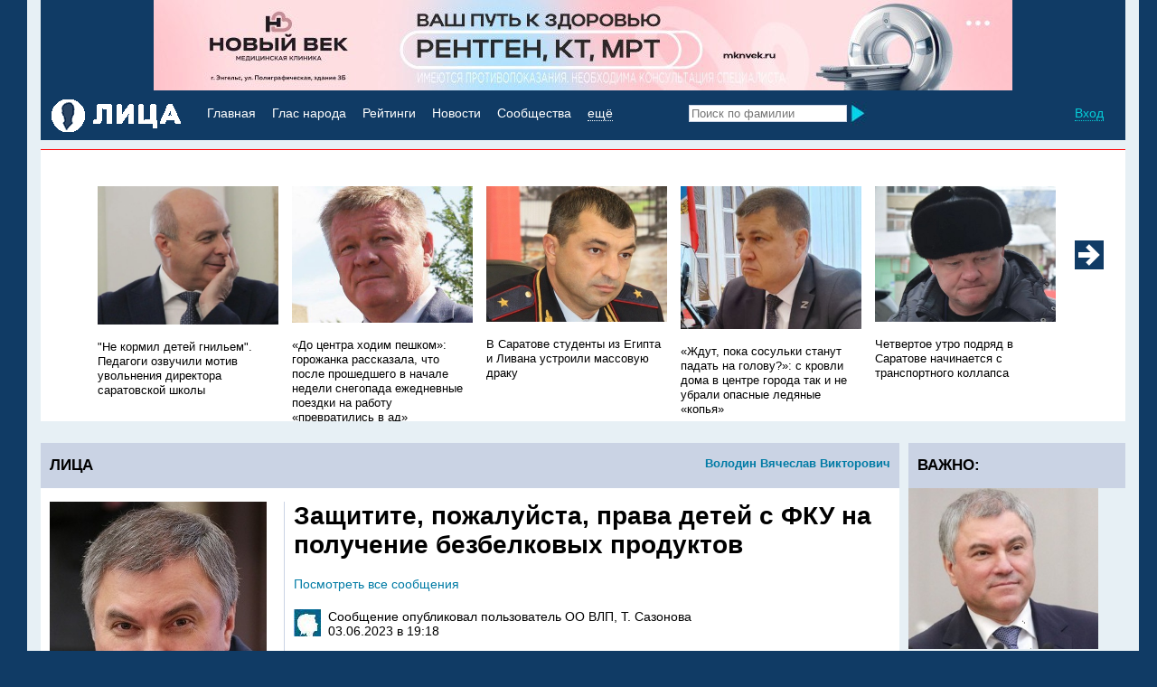

--- FILE ---
content_type: text/html; charset=UTF-8
request_url: http://lizagubernii.ru/vopros/63987/zashitite-pogaluista-prava-detei-s-fku-na-poluchenie-bezbelkovyh-produktov.html
body_size: 16243
content:
<!DOCTYPE html>
<html xmlns:og="http://ogp.me/ns#">
<head>
<meta http-equiv="content-type" content="text/html; charset=utf-8">
<title>Защитите, пожалуйста, права детей с ФКУ на получение безбелковых продуктов :: сайт «Лица Саратовской губернии»</title>
<meta name="keywords" content="">
<meta name="description" content="">

<meta property="og:url" content="http://lizagubernii.ru/vopros/63987/zashitite-pogaluista-prava-detei-s-fku-na-poluchenie-bezbelkovyh-produktov.html">
<meta property="og:title" content="Защитите, пожалуйста, права детей с ФКУ на получение безбелковых продуктов :: сайт «Лица Саратовской губернии»">
<meta property="og:description" content="">
<meta property="og:image" content="http://lizagubernii.ru/files/volodin-vv_9fe81_240.jpg">
    
<base href="http://lizagubernii.ru/">
<link rel="stylesheet" type="text/css" href="/modules/_common/common.css">
<link rel="stylesheet" type="text/css" href="/modules/people_liza/people.css">
<link rel="shortcut icon" type="images/x-icon" href="/favicon.ico">
<script language="JavaScript" type="text/javascript" src="/modules/_common/jquery-1.12.3.js"></script>
<script language="JavaScript" type="text/javascript" src="/modules/_common/common.js"></script>


</head>
<body id="body">
<div id="waitAlert"><img src="images/loading.gif" alt="" title="" width="32" height="32"></div>
<div id="overlay"></div>
<div id="float_cont"></div>
<div class="hidden_cont"></div>

<div class="site_wrap0">
<div class="site_wrap">
    <div class="title_banner"><div style="background:##103b65"><div style="background:#103b65;"><a href="https://st.mknvek.ru/services/"><img src="files/ban/img_20250908_190914_773_19ac9.jpg" alt="Новый век 1" style="margin:0 auto; display:block;" ></a></div></div></div>
    <div class="mainmenu">
        <span class="right">                        <a href="javascript:void(0)" title="Вход" onclick="showFloatCont('ajax.php','folder=login&razdel=login&action=login','float_cont')" title="Вход" class="dotted lblue">Вход</a>&nbsp;</span>
        <a href="/" class="block left"><img src="/images/liza_logo.gif" alt="Лица Губернии" title="Лица Губернии"></a>
        <div class="textmenu">
            <a href="/" class="white">Главная</a>&nbsp;
            <a href="vopros-otvet/" title="Вопрос - ответ" class="white">Глас народа</a>&nbsp;
            <a href="oprosmain/" title="Рейтинги" class="white">Рейтинги</a>&nbsp;
            <a href="news/" title="Новости" class="white">Новости</a>&nbsp;
            <a href="groups/" title="Сообщества" class="white">Сообщества</a>&nbsp;

            <a href="javascript:void(0)" onclick="onoff('moremenu')" class="dotted_white white">ещё</a>
            <div id="moremenu" style="display:none;">
                <div class="plashka okr"></div>
                <div class="wrap">
                    <a href="interview/" title="Мнения" class="">Мнения</a>
                    <a href="citaty/" title="Цитаты" class="">Цитаты</a>
                </div>
            </div>
        </div>
        <form action="search/" id="searchform">
            <input type="text" name="kw" autocomplete="off" onkeyup="search(this.value,'quicksearch','')" placeholder="Поиск по фамилии">
            <div class="search_results" id="quicksearch">
                <div class="wrap">
                    <div class="ftitle">
                        <div class="right"><a href="javascript:void(0)" onclick="onoff('quicksearch')">Закрыть<img src="images/close.jpg" alt="" title=""></a></div><a href="javascript:void(0)" onclick="document.getElementById('searchform').submit();" class="r2">Все результаты <img src="images/poisk_arrow.jpg" alt="" title=""></a>
                		<div class="c_r"></div>
                	</div>
                    <div id="search_results"></div>
                </div>
            </div>
            <input type="image" value="" src="images/search.jpg" class="search_new" style="width:18px;">
        </form>
    </div>
    <div class="rashlop"></div>
    
    <div class="margin10"></div>
	<div class="white_bg">
		<div class="redline"></div>
		<div class="uwrap"><span class="utitle bold white">НОВОСТИ ДНЯ</span></div>
	</div>
    <ul class="v_news">
        <!--{v_news}-->
        <!-- start carusel -->
        <script language="JavaScript" type="text/javascript">
/*<![CDATA[*/
block_size=215;
max_blocks=5;
block_col=20;
carusel_id='best_sales';
/*]]>*/
</script>
	<input type="hidden" name="c_offset" id="c_offset" value="0">
        <div class="carusel_wrap">
            <div class="best_sales" id="best_sales"><li>
    <img src='/files/screenshot_2025-10-16-17-12-08-359_com_3c3ff.jpg' alt=""Не кормил детей гнильем". Педагоги озвучили мотив увольнения директора саратовской школы" title=""Не кормил детей гнильем". Педагоги озвучили мотив увольнения директора саратовской школы" />
    <br>
    <a href="news/706351/ne-kormil-detei-gnilem-pedagogi-ozvuchili-motiv-uvolneniya-direktora-saratovskoi-shkoly.html" title=""Не кормил детей гнильем". Педагоги озвучили мотив увольнения директора саратовской школы" class="r2 black">"Не кормил детей гнильем". Педагоги озвучили мотив увольнения директора саратовской школы</a>
</li><li>
    <img src='/files/img_20250901_212434_347~2_e2039.jpg' alt="«До центра ходим пешком»: горожанка рассказала, что после прошедшего в начале недели снегопада ежедневные поездки на работу «превратились в ад»" title="«До центра ходим пешком»: горожанка рассказала, что после прошедшего в начале недели снегопада ежедневные поездки на работу «превратились в ад»" />
    <br>
    <a href="news/706263/do-centra-hodim-peshkom-goroganka-rasskazala-chto-posle-proshedshego-v-nachale-nedeli-snegopada-egednevnye-poezdki-na-rabotu-prevratilis-v-ad.html" title="«До центра ходим пешком»: горожанка рассказала, что после прошедшего в начале недели снегопада ежедневные поездки на работу «превратились в ад»" class="r2 black">«До центра ходим пешком»: горожанка рассказала, что после прошедшего в начале недели снегопада ежедневные поездки на работу «превратились в ад»</a>
</li><li>
    <img src='/files/sitnikov-glava-mvd_45c42_a3bce.jpg' alt="В Саратове студенты из Египта и Ливана устроили массовую драку" title="В Саратове студенты из Египта и Ливана устроили массовую драку" />
    <br>
    <a href="news/706265/v-saratove-studenty-iz-egipta-i-livana-ustroili-massovuu-draku.html" title="В Саратове студенты из Египта и Ливана устроили массовую драку" class="r2 black">В Саратове студенты из Египта и Ливана устроили массовую драку</a>
</li><li>
    <img src='/files/247315~2_88908.jpg' alt="«Ждут, пока сосульки станут падать на голову?»: с кровли дома в центре города так и не убрали опасные ледяные «копья»" title="«Ждут, пока сосульки станут падать на голову?»: с кровли дома в центре города так и не убрали опасные ледяные «копья»" />
    <br>
    <a href="news/706246/gdut-poka-sosulki-stanut-padat-na-golovu-s-krovli-doma-v-centre-goroda-tak-i-ne-ubrali-opasnye-ledyanye-kopya.html" title="«Ждут, пока сосульки станут падать на голову?»: с кровли дома в центре города так и не убрали опасные ледяные «копья»" class="r2 black">«Ждут, пока сосульки станут падать на голову?»: с кровли дома в центре города так и не убрали опасные ледяные «копья»</a>
</li><li>
    <img src='/files/isaev-v-shapke_6792a.jpg' alt="Четвертое утро подряд в Саратове начинается с транспортного коллапса" title="Четвертое утро подряд в Саратове начинается с транспортного коллапса" />
    <br>
    <a href="news/706242/chetvertoe-utro-podryad-v-saratove-nachinaetsya-s-transportnogo-kollapsa.html" title="Четвертое утро подряд в Саратове начинается с транспортного коллапса" class="r2 black">Четвертое утро подряд в Саратове начинается с транспортного коллапса</a>
</li><li>
    <img src='/files/isaev-m_8457c_fda69.jpg' alt=""Отель" на набережной Саратова стал гигантской свалкой снега" title=""Отель" на набережной Саратова стал гигантской свалкой снега" />
    <br>
    <a href="news/706198/otel-na-naberegnoi-saratova-stal-gigantskoi-svalkoi-snega.html" title=""Отель" на набережной Саратова стал гигантской свалкой снега" class="r2 black">"Отель" на набережной Саратова стал гигантской свалкой снега</a>
</li><li>
    <img src='/files/almeev_800f4.jpg' alt="Таскать чемоданы на себе. Как зимой встречают пассажиров саратовские вокзалы" title="Таскать чемоданы на себе. Как зимой встречают пассажиров саратовские вокзалы" />
    <br>
    <a href="news/706185/taskat-chemodany-na-sebe-kak-zimoi-vstrechaut-passagirov-saratovskie-vokzaly.html" title="Таскать чемоданы на себе. Как зимой встречают пассажиров саратовские вокзалы" class="r2 black">Таскать чемоданы на себе. Как зимой встречают пассажиров саратовские вокзалы</a>
</li><li>
    <img src='/files/img_20251128_104030_537_da000.jpg' alt=" Прокуратура насчитала в регионе лишь 30 процентов бульдозеров, а в центре Саратова в рабочем состоянии — только половина техники" title=" Прокуратура насчитала в регионе лишь 30 процентов бульдозеров, а в центре Саратова в рабочем состоянии — только половина техники" />
    <br>
    <a href="news/706143/snegopad-v-saratovskoi-oblasti-prokuratura-naschitala-v-regione-lish-30-procentov-buldozerov-a-v-centre-saratova-v-rabochem-sostoyanii-—-tolko-polovina-tehniki.html" title=" Прокуратура насчитала в регионе лишь 30 процентов бульдозеров, а в центре Саратова в рабочем состоянии — только половина техники" class="r2 black"> Прокуратура насчитала в регионе лишь 30 процентов бульдозеров, а в центре Саратова в рабочем состоянии — только половина техники</a>
</li><li>
    <img src='/files/screenshot_2025-10-26-09-44-23-580_org_9eaaf.jpg' alt="В Саратове на заваленной снегом остановке автобус чуть не переехал пассажирку" title="В Саратове на заваленной снегом остановке автобус чуть не переехал пассажирку" />
    <br>
    <a href="news/706130/v-saratove-na-zavalennoi-snegom-ostanovke-avtobus-chut-ne-pereehal-passagirku.html" title="В Саратове на заваленной снегом остановке автобус чуть не переехал пассажирку" class="r2 black">В Саратове на заваленной снегом остановке автобус чуть не переехал пассажирку</a>
</li><li>
    <img src='/files/zaicev-vodokanal_df166.jpg' alt="«Ни помыться, ни поесть приготовить»: жители Стрелки проводят третьи сутки без воды" title="«Ни помыться, ни поесть приготовить»: жители Стрелки проводят третьи сутки без воды" />
    <br>
    <a href="news/706100/ni-pomytsya-ni-poest-prigotovit-giteli-strelki-provodyat-treti-sutki-bez-vody.html" title="«Ни помыться, ни поесть приготовить»: жители Стрелки проводят третьи сутки без воды" class="r2 black">«Ни помыться, ни поесть приготовить»: жители Стрелки проводят третьи сутки без воды</a>
</li><li>
    <img src='/files/img_20250901_212434_347~2_02614.jpg' alt="Спецмашина разбила потоком снега остановку, пострадали люди" title="Спецмашина разбила потоком снега остановку, пострадали люди" />
    <br>
    <a href="news/706110/specmashina-razbila-potokom-snega-ostanovku-postradali-ludi.html" title="Спецмашина разбила потоком снега остановку, пострадали люди" class="r2 black">Спецмашина разбила потоком снега остановку, пострадали люди</a>
</li><li>
    <img src='/files/leonov1_2741c_c9a05.jpg' alt="Движение троллейбусов по мосту Саратов-Энгельс прекратилось из-за обледенения" title="Движение троллейбусов по мосту Саратов-Энгельс прекратилось из-за обледенения" />
    <br>
    <a href="news/706102/dvigenie-trolleibusov-po-mostu-saratov-engels-prekratilos-iz-za-obledeneniya.html" title="Движение троллейбусов по мосту Саратов-Энгельс прекратилось из-за обледенения" class="r2 black">Движение троллейбусов по мосту Саратов-Энгельс прекратилось из-за обледенения</a>
</li><li>
    <img src='/files/i-1~3_1c560.jpeg' alt="Роман Ковальский покидает правительство Саратовской области" title="Роман Ковальский покидает правительство Саратовской области" />
    <br>
    <a href="news/706008/roman-kovalskii-pokidaet-pravitelstvo-saratovskoi-oblasti.html" title="Роман Ковальский покидает правительство Саратовской области" class="r2 black">Роман Ковальский покидает правительство Саратовской области</a>
</li><li>
    <img src='/files/isaev3_b7d43.jpg' alt="Саратовцы требуют очистить подходы к школам и детсадам от снега" title="Саратовцы требуют очистить подходы к школам и детсадам от снега" />
    <br>
    <a href="news/705983/saratovcy-trebuut-ochistit-podhody-k-shkolam-i-detsadam-ot-snega.html" title="Саратовцы требуют очистить подходы к школам и детсадам от снега" class="r2 black">Саратовцы требуют очистить подходы к школам и детсадам от снега</a>
</li><li>
    <img src='/files/troshina-su-skr_219cc.jpg' alt="Гибель шести человек в квартире в Балаково: установлены личности ещё двух человек " title="Гибель шести человек в квартире в Балаково: установлены личности ещё двух человек " />
    <br>
    <a href="news/705986/gibel-shesti-chelovek-v-kvartire-v-balakovo-ustanovleny-lichnosti-eshe-dvuh-chelovek-.html" title="Гибель шести человек в квартире в Балаково: установлены личности ещё двух человек " class="r2 black">Гибель шести человек в квартире в Балаково: установлены личности ещё двух человек </a>
</li><li>
    <img src='/files/img_20251127_132841_967~3_6e81d.jpg' alt="«Ходить негде! Либо на тротуаре прибьёт глыбой, либо машиной на дороге задавит!»: саратовцы продолжают рассказывать о неочищенных улицах" title="«Ходить негде! Либо на тротуаре прибьёт глыбой, либо машиной на дороге задавит!»: саратовцы продолжают рассказывать о неочищенных улицах" />
    <br>
    <a href="news/705960/hodit-negde-libo-na-trotuare-pribet-glyboi-libo-mashinoi-na-doroge-zadavit-saratovcy-prodolgaut-rasskazyvat-o-neochishennyh-ulicah.html" title="«Ходить негде! Либо на тротуаре прибьёт глыбой, либо машиной на дороге задавит!»: саратовцы продолжают рассказывать о неочищенных улицах" class="r2 black">«Ходить негде! Либо на тротуаре прибьёт глыбой, либо машиной на дороге задавит!»: саратовцы продолжают рассказывать о неочищенных улицах</a>
</li><li>
    <img src='/files/busargin1_db1ad.jpg' alt="На первом этаже и в подвале гостиницы на проспекте Столыпина после реконструкции будет ресторан" title="На первом этаже и в подвале гостиницы на проспекте Столыпина после реконструкции будет ресторан" />
    <br>
    <a href="news/705964/na-pervom-etage-i-v-podvale-gostinicy-na-prospekte-stolypina-posle-rekonstrukcii-budet-restoran.html" title="На первом этаже и в подвале гостиницы на проспекте Столыпина после реконструкции будет ресторан" class="r2 black">На первом этаже и в подвале гостиницы на проспекте Столыпина после реконструкции будет ресторан</a>
</li><li>
    <img src='/files/marusov-2_5c529.jpg' alt="Глыбы льда, снег, камни: саратовская пенсионерка боится выйти во двор из-за соседства с аварийным домом" title="Глыбы льда, снег, камни: саратовская пенсионерка боится выйти во двор из-за соседства с аварийным домом" />
    <br>
    <a href="news/705936/glyby-lda-sneg-kamni-saratovskaya-pensionerka-boitsya-vyiti-vo-dvor-iz-za-sosedstva-s-avariinym-domom.html" title="Глыбы льда, снег, камни: саратовская пенсионерка боится выйти во двор из-за соседства с аварийным домом" class="r2 black">Глыбы льда, снег, камни: саратовская пенсионерка боится выйти во двор из-за соседства с аварийным домом</a>
</li><li>
    <img src='/files/bastrykin1_7199e_49db0.jpg' alt="Жители Саратовской области просят главу СК расследовать гибель двухлетней девочки" title="Жители Саратовской области просят главу СК расследовать гибель двухлетней девочки" />
    <br>
    <a href="news/705897/giteli-saratovskoi-oblasti-prosyat-glavu-sk-rassledovat-gibel-dvuhletnei-devochki.html" title="Жители Саратовской области просят главу СК расследовать гибель двухлетней девочки" class="r2 black">Жители Саратовской области просят главу СК расследовать гибель двухлетней девочки</a>
</li><li>
    <img src='/files/volodin-strogo_9a176.jpg' alt="Саратовцы жалуются Володину на неубранные свалки мусора возле домов" title="Саратовцы жалуются Володину на неубранные свалки мусора возле домов" />
    <br>
    <a href="news/705909/saratovcy-galuutsya-volodinu-na-neubrannye-svalki-musora-vozle-domov.html" title="Саратовцы жалуются Володину на неубранные свалки мусора возле домов" class="r2 black">Саратовцы жалуются Володину на неубранные свалки мусора возле домов</a>
</li></div>
        </div>
        <a href="javascript:void(0)" onclick="carusel(carusel_id,'backward',block_size,max_blocks,block_col,'c_offset','')" id="c_prew"></a>
        <a href="javascript:void(0)" onclick="carusel(carusel_id,'forward',block_size,max_blocks,block_col,'c_offset','')" id="c_next"></a>
        <script language="JavaScript" type="text/javascript">
        /*<![CDATA[*/
        offs=block_col-max_blocks;
        carusel_check(0,block_size,offs,'');
        /*]]>*/
        </script>
        <!-- end carusel -->
    </ul>
    <div class="margin10"></div>

    <div class="left leftwz"><div class="wz_title bold r4"><a href="/people/2/volodin-vacheslav.html" class="right r1">Володин Вячеслав Викторович</a> ЛИЦА</div>
<div class="margin15"></div>
<div class="middle_cont">
    <div class="m">
        <h1>Защитите, пожалуйста, права детей с ФКУ на получение безбелковых продуктов</h1>
        <div class="">
            <a href="/people/2/volodin-vacheslav.html?pg=vopros-otvet" title="все сообщения">Посмотреть все сообщения</a><!--&nbsp;|&nbsp;
            <a href="/vopros/63987/volodin-vacheslav.html#comments" title="все вопросы">Комментарии</a>-->
        </div>
        <div class="margin20"></div>
        <div class="el_comment">
            <div class="prew"><img src="/images/default_avatar.jpg" alt="" title=""></div>
            <div class="wrap">
            		Сообщение опубликовал пользователь <a href="people/0/.html" title=""></a>ОО ВЛП, Т. Сазонова<br><span>03.06.2023 в 19:18</span>
            </div>
        </div>

        <div class="margin3"></div>
        <div><p class="wrap_user_img"><img src="userimage.php?attach=416fc28632f2fa1" alt=""></p><p class="wrap_user_img"><img src="userimage.php?attach=a174327f62d0f0d" alt=""></p><p class="wrap_user_img"><img src="userimage.php?attach=c347daac95b6236" alt=""></p></div>
        <div></div>
        <p class="r2"><p><strong>&nbsp; &nbsp; &nbsp; &nbsp; &nbsp; &nbsp; &nbsp; &nbsp; &nbsp; &nbsp; &nbsp;Уважаемый Вячеслав Викторович!</strong></p>

<p><strong>&nbsp; &nbsp; &nbsp; &nbsp;Прошёл праздник 1 июня-День защиты детей. </strong></p>

<p><strong>&nbsp; &nbsp; &nbsp; Но защита их прав должна вестись постоянно, поэтому, просим внимания Вас к теме детей с ФКУ&nbsp;&nbsp;и обратите, пожалуйста,&nbsp; внимание министра Костина О.Н. к этой проблеме, к Вам он точно прислушается!</strong></p>

<p>&nbsp; &nbsp; &nbsp; В&nbsp;&nbsp;890 Постановлении Правительства РФ от 30.07.1994 указаны&nbsp; и безбелковые продукты, не только гидролизаты(смеси АКС), но безбелковые продукты или компенсация за них&nbsp;&nbsp;в нашей области не предоставляются. <strong>Ответ Костина О.Н. от 30 сентября 2022&nbsp;года-вопрос прорабатывается.</strong></p>

<p>&nbsp; &nbsp; &nbsp; Ответ Грибова Р.&nbsp; от апреля 2023 года, что и не будут предоставляться, ибо нет средств в бюджете.</p>

<p>&nbsp; &nbsp; &nbsp; &nbsp;На увеличение зарплаты помощников депутатов есть, а на 83 ребёнка с ФКУ денег нет?</p>

<p><strong>&nbsp; &nbsp; &nbsp; Номер обращения в СУ СК по Саратовской области&nbsp;R64N8094 по детям с ФКУ от 22.02.2023 года.</strong></p>

<p>&nbsp;</p>

<p><strong>&nbsp;&nbsp; &nbsp; &nbsp; &nbsp; Уполномоченный по правам ребёнка по Саратовской области&nbsp; &nbsp;Загородняя Т.Н. обратилась к Исаеву М.А. 09.03.2023 года, но пока результата нет, к сожалению.</strong></p>

<p>________________________</p>

<p>Обращения на портале &quot;Лица&quot;:</p>

<p><strong>Обращение&nbsp; к Бусаргину Р.В.</strong>&nbsp;Меры социальной поддержки детей, больных фенилкетонурией :: сайт &laquo;Лица Саратовской губернии&raquo; (lizagubernii.ru)&nbsp;<strong>24.08.2022</strong></p>

<p><strong>Обращения к Исаеву М.А.&nbsp;</strong></p>

<p>Защитите права детей с ФКУ :: сайт &laquo;Лица Саратовской губернии&raquo; (lizagubernii.ru)&nbsp;<strong>30.09.2022</strong></p>

<p>Права детей с ФКУ на получение безбелковых продуктов :: сайт &laquo;Лица Саратовской губернии&raquo; (lizagubernii.ru)&nbsp;<strong>02.11.2022</strong></p>

<p>Защитите права детей с ФКУ, пожалуйста :: сайт &laquo;Лица Саратовской губернии&raquo; (lizagubernii.ru)&nbsp;<strong>10.02.2023</strong></p>

<p><strong>Обращение к Филипенко С.В.</strong>&nbsp;Защитите права детей с ФКУ, пожалуйста :: сайт &laquo;Лица Саратовской губернии&raquo; (lizagubernii.ru)&nbsp;<strong>12.02.2023</strong></p>

<p><strong>Обращение к Говорунову&nbsp; А.Ю.&nbsp;</strong>http://lizagubernii.ru/vopros/63451/prava-detei-s-fku-na-poluchenie-bezbelkovyh-produktov.html&nbsp;<strong>22.02.2023</strong></p>

<p><strong>Номер обращения в СУ СК по Саратовской области&nbsp;R64N8094 по детям с ФКУ от 22.02.2023 года.&nbsp;</strong></p>

<p>Загородняя Т.Н. обратилась к Вам в защиту прав детей с ФКУ, спасибо Татьяне Николаевне! :: сайт &laquo;Лица Саратовской губернии&raquo; (lizagubernii.ru)<strong>&nbsp; 17.03.2023</strong></p>

<p><strong>Обращение к Ерохиной Т.П.&nbsp;&nbsp;</strong>Разработка НПА по обеспечению безбелковыми продуктами детей с ФКУ :: сайт &laquo;Лица Саратовской губернии&raquo; (lizagubernii.ru) от&nbsp;<strong>20.04.&nbsp;2023</strong></p>

<p><strong>Обращение к Мезрину О.А</strong>.&nbsp;Проведите проверку по реализации прав детей с ФКУ :: сайт &laquo;Лица Саратовской губернии&raquo; (lizagubernii.ru)&nbsp;<strong>20.04.2023&nbsp; &nbsp; &nbsp;&nbsp;</strong></p>

<p><strong>Обращение к Филипенко С.В. </strong>Законодательная инициатива по мерам поддержки детей с ФКУ :: сайт &laquo;Лица Саратовской губернии&raquo; (lizagubernii.ru)&nbsp;<strong>23 мая 2023 года&nbsp;</strong></p>
</p>

        <div class="line"></div>

        
        
        <p> </p>
<!-- Yandex.RTB R-A-118891-1 -->
<div id="yandex_rtb_R-A-118891-1"></div>
<script type="text/javascript">
    (function(w, d, n, s, t) {
        w[n] = w[n] || [];
        w[n].push(function() {
            Ya.Context.AdvManager.render({
                blockId: "R-A-118891-1",
                renderTo: "yandex_rtb_R-A-118891-1",
                async: true
            });
        });
        t = d.getElementsByTagName("script")[0];
        s = d.createElement("script");
        s.type = "text/javascript";
        s.src = "//an.yandex.ru/system/context.js";
        s.async = true;
        t.parentNode.insertBefore(s, t);
    })(this, this.document, "yandexContextAsyncCallbacks");
</script>
<p> </p>
	
        <div class="margin20"></div>
        <!--<div class="news_people">
        	<a name="comments"></a>
        	<div class="zagolovok r4 bold">КОММЕНТАРИИ</div><br>

        	<div class="comment_menu">
        		<a href="javascript:void(0)" onclick="showFloatCont('ajax.php','folder=comment_liza&razdel=comment&action=addcomment&place=vopros&id=63987&from_url='+window.location,'float_cont');" title="Комментировать" class="knopka embossed gradient white r5">Комментировать</a>

                    ﻿            <a href="javascript:void(0)" title="Вход" onclick="showFloatCont('ajax.php','folder=login&razdel=login&action=login','float_cont')">Вход</a> |
			<a href="javascript:void(0)" onclick="showFloatCont('ajax.php','folder=register&razdel=register&action=regform','float_cont')" title="Регистрация">Регистрация</a>
			&nbsp; <a href="/page/6042/preimushestva-zaregistrirovannyh-polzovatelei.html" title="" class="help embossed">?</a>

        		<div class="c_l"></div>
        	</div>
            

            
            <div class="margin10"></div>
            <div class="line"></div>
        	<div class="margin20"></div>
        	
        </div>
        -->

        <div class="margin20"></div>
    </div>
</div>

<div class="leftmenu"><div class="m"><div class="left_contekst_img"><img src="files/volodin-vv_9fe81_240.jpg" alt="Володин Вячеслав Викторович" title="Володин Вячеслав Викторович"></div>
<div class="margin20"></div>
<div class="leftmenu">
	<div class="r5 fam">Володин</div>
	<div class="r5">Вячеслав Викторович</div>
    <p class="r2">Председатель Государственной Думы Федерального Собрания Российской Федерации. Депутат Государственной Думы избран в составе федерального списка кандидатов, выдвинутого Всероссийской политической партией «ЕДИНАЯ РОССИЯ».</p>
</div>
<div class="margin10"></div>
<a href="javascript:void(0)" onclick="showFloatCont('ajax.php','folder=vopros_liza&razdel=vopros&action=vopros_form&id=2&from_url='+window.location,'float_cont');" title="Задать вопрос" class="knopka embossed gradient white r5">Опубликовать сообщение</a><br>
<div class="margin20"></div>
<div class="leftmenu">
	<div><a href="/people/2/volodin-vacheslav.html" title="Персональная страница" class="">Володин Вячеслав Викторович</a></div>
	<div><a href="/people/2/volodin-vacheslav.html?pg=vopros-otvet" title="Вопрос - ответ" class="black">Глас народа</a></div>
	<div><a href="/people/2/volodin-vacheslav.html?pg=citaty" title="Цитаты" class="{hl7}">Цитаты</a></div>
	<div><a href="/people/2/volodin-vacheslav.html?pg=news" title="Новости" class="">Новости</a></div>
    <div><a href="/people/2/volodin-vacheslav.html?pg=interview" title="Интервью" class="{hl6}">Интервью</a></div>
    <div><a href="/people/2/volodin-vacheslav.html?pg=ratings" title="Рейтинги" class="{hl5}">Рейтинги</a></div>
	<div><a href="/people/2/volodin-vacheslav.html?pg=blog" title="Блог" class="">Блог</a></div>
</div>
<div class="margin20"></div>
<div class="leftmenu">
	<div><a href="/ppage/17378/intervju.html" title="" class="">Интервью</a></div><div><a href="/ppage/17379/dostigeniya.html" title="" class="">Достижения</a></div><div><a href="/ppage/17380/biografiya.html" title="" class="">Биография</a></div>
</div>
<p>Обратите внимание, что все данные на персональных страницах предоставлены самими персонами либо взяты из открытых источников, если явно не указано иное.</p>
<p>Если вы обнаружили ошибку или неточность, пожалуйста, <a href="javascript:void(0)" onclick="document.getElementById('float_cont').style.display='none'; showFloatCont('ajax.php','folder=_common&razdel=common&action=feedback_form&from_url='+window.location,'float_cont');" class="inl">сообщите об этом в редакцию</a>.</p>


<div class="margin20"></div>
<div style="background:;"><a href="https://t.me/haratssaratov"><img src="files/ban/37_1594e.jpg" alt="Харатс" style="margin:0 auto; display:block;" ></a></div>
<div class="margin20"></div>
</div></div>

<div class="c_r"></div>
<div class="margin15"></div>



<div class="margin10"></div>

<div class="blue_line"></div>
<div class="margin8"></div>

<div class="c_l"></div>
</div>

    <div class="right rightcol">
        
        <script language="JavaScript" type="text/javascript">
        <!--
        startDemo('1','0');
        //-->
        </script>
        <div><div class="wz_title bold r4">ВАЖНО:</div>
    <div class="el_tizer_spec">
	<a href="http://lizagubernii.ru/people/7698/volodin-saratov-.html" title="ВолодинСаратов" class="white small"><img src='/files/volodin-na-gl_5a113~2_a4ed1.jpg' alt="ВолодинСаратов" title="ВолодинСаратов" /></a>
	<div class="anons"><a href="http://lizagubernii.ru/people/7698/volodin-saratov-.html" title="ВолодинСаратов" class="black">ВолодинСаратов</a></div>
    <div class="margin20"></div>
</div>
<div class="margin20"></div></div>
        
        <!--<div class="wz_title bold r4">НОВОСТИ&nbsp;МЕСЯЦА <a href="/news/?novostimesyaca=1" class="right r1">Все</a></div>
        <div class="m_news">
            <div> 
    <img src="/files/img_20251128_104030_537_e1894.jpg" alt="Найдены новые нарушения при благоустройстве сквера" title="Найдены новые нарушения при благоустройстве сквера" width="210">
    <div class="grey r2">20:59 &nbsp; 15.01.2026</div>
    <a href="news/706380/naideny-novye-narusheniya-pri-blagoustroistve-skvera.html" title="Найдены новые нарушения при благоустройстве сквера" class="black r2">Найдены новые нарушения при благоустройстве сквера</a>
</div>
<div class="margin20"></div>
<div> 
    <img src="/files/zaicev-saratovvodokanal_af6d4_61c05.jpg" alt="«Работ не проводилось 30 лет»: износ сетей «Саратовводоканала» составляет до 70 процентов" title="«Работ не проводилось 30 лет»: износ сетей «Саратовводоканала» составляет до 70 процентов" width="210">
    <div class="grey r2">20:58 &nbsp; 15.01.2026</div>
    <a href="news/706368/rabot-ne-provodilos-30-let-iznos-setei-saratovvodokanala-sostavlyaet-do-70-procentov.html" title="«Работ не проводилось 30 лет»: износ сетей «Саратовводоканала» составляет до 70 процентов" class="black r2">«Работ не проводилось 30 лет»: износ сетей «Саратовводоканала» составляет до 70 процентов</a>
</div>
<div class="margin20"></div>
<div> 
    <img src="/files/img_20251216_185842_232~3_8393b.jpg" alt="На уборку снега в одном из районов Саратова потратят 20 миллионов рублей (но подрядчика выберут только в конце января)" title="На уборку снега в одном из районов Саратова потратят 20 миллионов рублей (но подрядчика выберут только в конце января)" width="210">
    <div class="grey r2">20:58 &nbsp; 15.01.2026</div>
    <a href="news/706367/na-uborku-snega-v-odnom-iz-raionov-saratova-potratyat-20-millionov-rublei-no-podryadchika-vyberut-tolko-v-konce-yanvarya.html" title="На уборку снега в одном из районов Саратова потратят 20 миллионов рублей (но подрядчика выберут только в конце января)" class="black r2">На уборку снега в одном из районов Саратова потратят 20 миллионов рублей (но подрядчика выберут только в конце января)</a>
</div>
<div class="margin20"></div>
<div> 
    <img src="/files/isaev-m_8457c_872b2.jpg" alt="Стабильно десять. В Саратове четвертый день подряд заканчивается транспортным коллапсом" title="Стабильно десять. В Саратове четвертый день подряд заканчивается транспортным коллапсом" width="210">
    <div class="grey r2">20:58 &nbsp; 15.01.2026</div>
    <a href="news/706349/stabilno-desyat-v-saratove-chetvertyi-den-podryad-zakanchivaetsya-transportnym-kollapsom.html" title="Стабильно десять. В Саратове четвертый день подряд заканчивается транспортным коллапсом" class="black r2">Стабильно десять. В Саратове четвертый день подряд заканчивается транспортным коллапсом</a>
</div>
<div class="margin20"></div>
<div> 
    <img src="/files/img_20251127_132841_967~3_e50d4.jpg" alt="Саратовцы: "Мы завалены не только снегом, но и мусором"" title="Саратовцы: "Мы завалены не только снегом, но и мусором"" width="210">
    <div class="grey r2">20:58 &nbsp; 15.01.2026</div>
    <a href="news/706347/saratovcy-my-zavaleny-ne-tolko-snegom-no-i-musorom.html" title="Саратовцы: "Мы завалены не только снегом, но и мусором"" class="black r2">Саратовцы: "Мы завалены не только снегом, но и мусором"</a>
</div>
<div class="margin20"></div>
<div> 
    <img src="/files/lyapin_f1a19.jpg" alt="Девушка более 70 раз ударила ножом немолодого мужчину, которому пришла помогать" title="Девушка более 70 раз ударила ножом немолодого мужчину, которому пришла помогать" width="210">
    <div class="grey r2">15:56 &nbsp; 15.01.2026</div>
    <a href="news/706343/devushka-bolee-70-raz-udarila-nogom-nemolodogo-mugchinu-kotoromu-prishla-pomogat.html" title="Девушка более 70 раз ударила ножом немолодого мужчину, которому пришла помогать" class="black r2">Девушка более 70 раз ударила ножом немолодого мужчину, которому пришла помогать</a>
</div>
<div class="margin20"></div>
<div> 
    <img src="/files/dudakov4_80227.jpg" alt="В области зарегистрировано более 200 случаев гонконгского гриппа" title="В области зарегистрировано более 200 случаев гонконгского гриппа" width="210">
    <div class="grey r2">15:46 &nbsp; 15.01.2026</div>
    <a href="news/706341/v-oblasti-zaregistrirovano-bolee-200-sluchaev-gonkongskogo-grippa.html" title="В области зарегистрировано более 200 случаев гонконгского гриппа" class="black r2">В области зарегистрировано более 200 случаев гонконгского гриппа</a>
</div>
<div class="margin20"></div>
<div> 
    <img src="/files/dudakov1_1e0c0.jpg" alt="В роддомах области ввели особый режим после смертей младенцев в Новокузнецке" title="В роддомах области ввели особый режим после смертей младенцев в Новокузнецке" width="210">
    <div class="grey r2">15:46 &nbsp; 15.01.2026</div>
    <a href="news/706338/v-roddomah-oblasti-vveli-osobyi-regim-posle-smertei-mladencev-v-novokuznecke.html" title="В роддомах области ввели особый режим после смертей младенцев в Новокузнецке" class="black r2">В роддомах области ввели особый режим после смертей младенцев в Новокузнецке</a>
</div>
<div class="margin20"></div>
<div> 
    <img src="/files/chaikovskaya_018f4.jpg" alt="Избил, связал и перекрыл кислород: саратовца будут судить за убийство, совершённое четверть века назад" title="Избил, связал и перекрыл кислород: саратовца будут судить за убийство, совершённое четверть века назад" width="210">
    <div class="grey r2">15:46 &nbsp; 15.01.2026</div>
    <a href="news/706335/izbil-svyazal-i-perekryl-kislorod-saratovca-budut-sudit-za-ubiistvo-sovershennoe-chetvert-veka-nazad.html" title="Избил, связал и перекрыл кислород: саратовца будут судить за убийство, совершённое четверть века назад" class="black r2">Избил, связал и перекрыл кислород: саратовца будут судить за убийство, совершённое четверть века назад</a>
</div>
<div class="margin20"></div>
<div> 
    <img src="/files/busargin1_729d8.jpg" alt="Здание поликлиники на Московской и ее территорию взяли под охрану государства" title="Здание поликлиники на Московской и ее территорию взяли под охрану государства" width="210">
    <div class="grey r2">15:08 &nbsp; 15.01.2026</div>
    <a href="news/706337/zdanie-polikliniki-na-moskovskoi-i-ee-territoriu-vzyali-pod-ohranu-gosudarstva.html" title="Здание поликлиники на Московской и ее территорию взяли под охрану государства" class="black r2">Здание поликлиники на Московской и ее территорию взяли под охрану государства</a>
</div>
<div class="margin20"></div>
<div> 
    <img src="/files/goryabin_0ba0d_e18d7.jpg" alt="В Саратове могут обанкротиться сразу шесть компаний (у одной долг больше 200 миллионов рублей)" title="В Саратове могут обанкротиться сразу шесть компаний (у одной долг больше 200 миллионов рублей)" width="210">
    <div class="grey r2">15:00 &nbsp; 15.01.2026</div>
    <a href="news/706330/v-saratove-mogut-obankrotitsya-srazu-shest-kompanii-u-odnoi-dolg-bolshe-200-millionov-rublei.html" title="В Саратове могут обанкротиться сразу шесть компаний (у одной долг больше 200 миллионов рублей)" class="black r2">В Саратове могут обанкротиться сразу шесть компаний (у одной долг больше 200 миллионов рублей)</a>
</div>
<div class="margin20"></div>
<div> 
    <img src="/files/gukov-gibdd-saratova_1cbed_9d0c5.jpg" alt="Девятилетний мальчик попал под колёса "ГАЗели"" title="Девятилетний мальчик попал под колёса "ГАЗели"" width="210">
    <div class="grey r2">14:50 &nbsp; 15.01.2026</div>
    <a href="news/706326/devyatiletnii-malchik-popal-pod-kolesa-gazeli.html" title="Девятилетний мальчик попал под колёса "ГАЗели"" class="black r2">Девятилетний мальчик попал под колёса "ГАЗели"</a>
</div>
<div class="margin20"></div>
<div> 
    <img src="/files/bastr_5d4b9.jpg" alt="Следственный комитет РФ празднует 15-летие со дня образования" title="Следственный комитет РФ празднует 15-летие со дня образования" width="210">
    <div class="grey r2">14:49 &nbsp; 15.01.2026</div>
    <a href="news/706282/sledstvennyi-komitet-rf-prazdnuet-15-letie-so-dnya-obrazovaniya.html" title="Следственный комитет РФ празднует 15-летие со дня образования" class="black r2">Следственный комитет РФ празднует 15-летие со дня образования</a>
</div>
<div class="margin20"></div>
<div> 
    <img src="/files/2021-08-25-14-30-25_2_f74c4_d8403_bbc4f.jpg" alt="Саратовский облсуд не отпустил Дмитрия Тепина из-под стражи" title="Саратовский облсуд не отпустил Дмитрия Тепина из-под стражи" width="210">
    <div class="grey r2">14:49 &nbsp; 15.01.2026</div>
    <a href="news/706280/saratovskii-oblsud-ne-otpustil-dmitriya-tepina-iz-pod-stragi.html" title="Саратовский облсуд не отпустил Дмитрия Тепина из-под стражи" class="black r2">Саратовский облсуд не отпустил Дмитрия Тепина из-под стражи</a>
</div>
<div class="margin20"></div>
<div> 
    <img src="/files/graifer3_3f5d4_f1fe6.jpg" alt="В Саратове отравилась девочка-подросток: она в тяжёлом состоянии" title="В Саратове отравилась девочка-подросток: она в тяжёлом состоянии" width="210">
    <div class="grey r2">14:49 &nbsp; 15.01.2026</div>
    <a href="news/706292/v-saratove-otravilas-devochka-podrostok-ona-v-tyagelom-sostoyanii.html" title="В Саратове отравилась девочка-подросток: она в тяжёлом состоянии" class="black r2">В Саратове отравилась девочка-подросток: она в тяжёлом состоянии</a>
</div>
<div class="margin20"></div>
<div> 
    <img src="/files/i-1~3_9179b.jpeg" alt="Министерство о пустых полках в магазинах: "Запас товаров достаточный"" title="Министерство о пустых полках в магазинах: "Запас товаров достаточный"" width="210">
    <div class="grey r2">14:49 &nbsp; 15.01.2026</div>
    <a href="news/706324/ministerstvo-o-pustyh-polkah-v-magazinah-zapas-tovarov-dostatochnyi.html" title="Министерство о пустых полках в магазинах: "Запас товаров достаточный"" class="black r2">Министерство о пустых полках в магазинах: "Запас товаров достаточный"</a>
</div>
<div class="margin20"></div>
<div> 
    <img src="/files/graifer3_3f5d4_dbcf9.jpg" alt="В Саратовской области зафиксировали более 200 случаев гонконгского гриппа" title="В Саратовской области зафиксировали более 200 случаев гонконгского гриппа" width="210">
    <div class="grey r2">13:42 &nbsp; 15.01.2026</div>
    <a href="news/706308/v-saratovskoi-oblasti-zafiksirovali-bolee-200-sluchaev-gonkongskogo-grippa.html" title="В Саратовской области зафиксировали более 200 случаев гонконгского гриппа" class="black r2">В Саратовской области зафиксировали более 200 случаев гонконгского гриппа</a>
</div>
<div class="margin20"></div>
<div> 
    <img src="/files/screenshot_2025-11-26-15-42-34-546_com_78e94.jpg" alt="На должность главы Аткарского района согласовали Андрея Глухова" title="На должность главы Аткарского района согласовали Андрея Глухова" width="210">
    <div class="grey r2">12:28 &nbsp; 15.01.2026</div>
    <a href="news/706311/na-dolgnost-glavy-atkarskogo-raiona-soglasovali-andreya-gluhova.html" title="На должность главы Аткарского района согласовали Андрея Глухова" class="black r2">На должность главы Аткарского района согласовали Андрея Глухова</a>
</div>
<div class="margin20"></div>
<div> 
    <img src="/files/busargin_dc4b2_a9066.jpg" alt="В Саратове начали работу новые автобусные маршруты №8Б и №41А" title="В Саратове начали работу новые автобусные маршруты №8Б и №41А" width="210">
    <div class="grey r2">10:11 &nbsp; 15.01.2026</div>
    <a href="news/706319/v-saratove-nachali-rabotu-novye-avtobusnye-marshruty-8b-i-41a.html" title="В Саратове начали работу новые автобусные маршруты №8Б и №41А" class="black r2">В Саратове начали работу новые автобусные маршруты №8Б и №41А</a>
</div>
<div class="margin20"></div>
<div> 
    <img src="/files/img_20210502_104033_322_2_fcb9f_aee2d.jpg" alt="В Саратове и Балашове в результате наезда машин пострадали две женщины и ребенок" title="В Саратове и Балашове в результате наезда машин пострадали две женщины и ребенок" width="210">
    <div class="grey r2">09:58 &nbsp; 15.01.2026</div>
    <a href="news/706266/v-saratove-i-balashove-v-rezultate-naezda-mashin-postradali-dve-genshiny-i-rebenok.html" title="В Саратове и Балашове в результате наезда машин пострадали две женщины и ребенок" class="black r2">В Саратове и Балашове в результате наезда машин пострадали две женщины и ребенок</a>
</div>
<div class="margin20"></div>

            <div class="margin20"></div>
            <a href="/news/?novostimesyaca=1" class="r2">Посмотреть все</a>
        </div>-->
        <div class="margin20"></div>
        
        <div class="tizer_title">АНОНСЫ</div>
        <div class="tizer_body"><div class="el_tizer r2">
	<a href="http://lizagubernii.ru/people/7646/busargin-.html?pg=vopros-otvet" title="Саратовская область" class="white small"><img src='/files/2022-05-27-14-27-57~2_eee43_100.jpg' alt="Саратовская область" title="Саратовская область" /></a>
	<div class="anons"><a href="http://lizagubernii.ru/people/7646/busargin-.html?pg=vopros-otvet" title="Саратовская область" class="black small">Саратовская область</a></div>
	<div class="c_l"></div>
    <div class="margin20"></div>
</div><div class="el_tizer r2">
	<a href="http://lizagubernii.ru/people/430/isaev.html" title="Город Саратов" class="white small"><img src='/files/isaev_935c0_100.jpg' alt="Город Саратов" title="Город Саратов" /></a>
	<div class="anons"><a href="http://lizagubernii.ru/people/430/isaev.html" title="Город Саратов" class="black small">Город Саратов</a></div>
	<div class="c_l"></div>
    <div class="margin20"></div>
</div><div class="el_tizer r2">
	<a href="http://lizagubernii.ru/people/8164/chubukov-.html" title="Октябрьский район" class="white small"><img src='/files/chubukov-glava-leninskogo1_1f830_100.jpg' alt="Октябрьский район" title="Октябрьский район" /></a>
	<div class="anons"><a href="http://lizagubernii.ru/people/8164/chubukov-.html" title="Октябрьский район" class="black small">Октябрьский район</a></div>
	<div class="c_l"></div>
    <div class="margin20"></div>
</div><div class="el_tizer r2">
	<a href="http://lizagubernii.ru/people/5510/molchanov-.html" title="Ленинский район" class="white small"><img src='/files/molchanov1_a0b0b_100.jpg' alt="Ленинский район" title="Ленинский район" /></a>
	<div class="anons"><a href="http://lizagubernii.ru/people/5510/molchanov-.html" title="Ленинский район" class="black small">Ленинский район</a></div>
	<div class="c_l"></div>
    <div class="margin20"></div>
</div><div class="el_tizer r2">
	<a href="http://lizagubernii.ru/people/5904/doronin-.html" title="Заводской район" class="white small"><img src='/files/doronin-slava-deputat_4f664_100.jpg' alt="Заводской район" title="Заводской район" /></a>
	<div class="anons"><a href="http://lizagubernii.ru/people/5904/doronin-.html" title="Заводской район" class="black small">Заводской район</a></div>
	<div class="c_l"></div>
    <div class="margin20"></div>
</div><div class="el_tizer r2">
	<a href="http://lizagubernii.ru/people/8061/marusov-.html" title="Кировский район" class="white small"><img src='/files/marusov-andrei_5ea7c_100.jpg' alt="Кировский район" title="Кировский район" /></a>
	<div class="anons"><a href="http://lizagubernii.ru/people/8061/marusov-.html" title="Кировский район" class="black small">Кировский район</a></div>
	<div class="c_l"></div>
    <div class="margin20"></div>
</div><div class="el_tizer r2">
	<a href="http://lizagubernii.ru/people/1227/erohina.html" title="Волжский район" class="white small"><img src='/files/erohina-tanya_14b08_100.jpg' alt="Волжский район" title="Волжский район" /></a>
	<div class="anons"><a href="http://lizagubernii.ru/people/1227/erohina.html" title="Волжский район" class="black small">Волжский район</a></div>
	<div class="c_l"></div>
    <div class="margin20"></div>
</div><div class="el_tizer r2">
	<a href="http://lizagubernii.ru/people/1274/pimenov.html" title="Фрунзенский район" class="white small"><img src='/files/1527669050_594997030_1fd0e_100.jpg' alt="Фрунзенский район" title="Фрунзенский район" /></a>
	<div class="anons"><a href="http://lizagubernii.ru/people/1274/pimenov.html" title="Фрунзенский район" class="black small">Фрунзенский район</a></div>
	<div class="c_l"></div>
    <div class="margin20"></div>
</div><div class="el_tizer r2">
	<a href="http://lizagubernii.ru/people/8553/leonov-.html" title="Энгельсский район" class="white small"><img src='/files/leonov-maksim-zamglavy_140a3_100.jpg' alt="Энгельсский район" title="Энгельсский район" /></a>
	<div class="anons"><a href="http://lizagubernii.ru/people/8553/leonov-.html" title="Энгельсский район" class="black small">Энгельсский район</a></div>
	<div class="c_l"></div>
    <div class="margin20"></div>
</div><div class="el_tizer r2">
	<a href="http://lizagubernii.ru/people/8503/barulin-.html" title="Балаковский район" class="white small"><img src='/files/barulin-sergei-glava-balakovskogo-raiona_06d87_100.jpg' alt="Балаковский район" title="Балаковский район" /></a>
	<div class="anons"><a href="http://lizagubernii.ru/people/8503/barulin-.html" title="Балаковский район" class="black small">Балаковский район</a></div>
	<div class="c_l"></div>
    <div class="margin20"></div>
</div><div class="el_tizer r2">
	<a href="http://lizagubernii.ru/people/8524/zaharov-.html" title="Балашовский район" class="white small"><img src='/files/zaharov-balashov_47e09_100.jpg' alt="Балашовский район" title="Балашовский район" /></a>
	<div class="anons"><a href="http://lizagubernii.ru/people/8524/zaharov-.html" title="Балашовский район" class="black small">Балашовский район</a></div>
	<div class="c_l"></div>
    <div class="margin20"></div>
</div><div class="el_tizer r2">
	<a href="http://lizagubernii.ru/people/8554/safonov-.html" title="Вольский район" class="white small"><img src='/files/safonov-glava-volskogo-raiona_17e4a_100.jpg' alt="Вольский район" title="Вольский район" /></a>
	<div class="anons"><a href="http://lizagubernii.ru/people/8554/safonov-.html" title="Вольский район" class="black small">Вольский район</a></div>
	<div class="c_l"></div>
    <div class="margin20"></div>
</div><div class="el_tizer r2">
	<a href="http://lizagubernii.ru/people/8427/kalyadin-.html" title="Петровский район" class="white small"><img src='/files/kalyadin-maksim_45aeb_100.jpg' alt="Петровский район" title="Петровский район" /></a>
	<div class="anons"><a href="http://lizagubernii.ru/people/8427/kalyadin-.html" title="Петровский район" class="black small">Петровский район</a></div>
	<div class="c_l"></div>
    <div class="margin20"></div>
</div><div class="el_tizer r2">
	<a href="http://lizagubernii.ru/people/8477/myznikov-.html" title="Ершовский район" class="white small"><img src='/files/myznikov-konstantin-glava-ershovskogo-mr_f9503_100.jpg' alt="Ершовский район" title="Ершовский район" /></a>
	<div class="anons"><a href="http://lizagubernii.ru/people/8477/myznikov-.html" title="Ершовский район" class="black small">Ершовский район</a></div>
	<div class="c_l"></div>
    <div class="margin20"></div>
</div><div class="el_tizer r2">
	<a href="http://lizagubernii.ru/people/7658/lazarev-.html?pg=vopros-otvet" title="Калининский район" class="white small"><img src='/files/2021-08-06-09-21-03~2_c631a_100.png' alt="Калининский район" title="Калининский район" /></a>
	<div class="anons"><a href="http://lizagubernii.ru/people/7658/lazarev-.html?pg=vopros-otvet" title="Калининский район" class="black small">Калининский район</a></div>
	<div class="c_l"></div>
    <div class="margin20"></div>
</div><div class="el_tizer r2">
	<a href="http://lizagubernii.ru/people/7894/gukovskii-.html?pg=vopros-otvet" title="Ртищевский район" class="white small"><img src='/files/12_3043e_100.jpg' alt="Ртищевский район" title="Ртищевский район" /></a>
	<div class="anons"><a href="http://lizagubernii.ru/people/7894/gukovskii-.html?pg=vopros-otvet" title="Ртищевский район" class="black small">Ртищевский район</a></div>
	<div class="c_l"></div>
    <div class="margin20"></div>
</div><div class="el_tizer r2">
	<a href="http://lizagubernii.ru/people/8543/gukov-.html" title="Екатериновский район" class="white small"><img src='/files/gukov-fedor_93bb0_100.jpg' alt="Екатериновский район" title="Екатериновский район" /></a>
	<div class="anons"><a href="http://lizagubernii.ru/people/8543/gukov-.html" title="Екатериновский район" class="black small">Екатериновский район</a></div>
	<div class="c_l"></div>
    <div class="margin20"></div>
</div><div class="el_tizer r2">
	<a href="http://lizagubernii.ru/people/5294/melnikov-.html?pg=vopros-otvet" title="Самойловский район" class="white small"><img src='/files/2021-08-06-09-32-54~2_4deea_100.jpg' alt="Самойловский район" title="Самойловский район" /></a>
	<div class="anons"><a href="http://lizagubernii.ru/people/5294/melnikov-.html?pg=vopros-otvet" title="Самойловский район" class="black small">Самойловский район</a></div>
	<div class="c_l"></div>
    <div class="margin20"></div>
</div><div class="el_tizer r2">
	<a href="http://lizagubernii.ru/people/6995/opalko-.html?pg=vopros-otvet" title="Новоузенский район" class="white small"><img src='/files/opalko-novouzensk_b22e6_100.jpg' alt="Новоузенский район" title="Новоузенский район" /></a>
	<div class="anons"><a href="http://lizagubernii.ru/people/6995/opalko-.html?pg=vopros-otvet" title="Новоузенский район" class="black small">Новоузенский район</a></div>
	<div class="c_l"></div>
    <div class="margin20"></div>
</div><div class="el_tizer r2">
	<a href="http://lizagubernii.ru/people/5957/zuzin-.html" title="Александрово-Гайский район" class="white small"><img src='/files/zuzin1_e1d35_100.jpg' alt="Александрово-Гайский район" title="Александрово-Гайский район" /></a>
	<div class="anons"><a href="http://lizagubernii.ru/people/5957/zuzin-.html" title="Александрово-Гайский район" class="black small">Александрово-Гайский район</a></div>
	<div class="c_l"></div>
    <div class="margin20"></div>
</div><div class="el_tizer r2">
	<a href="http://lizagubernii.ru/people/8595/kurochkin.html" title="Базарно-Карабулакский район" class="white small"><img src='/files/kurochkin-artem-vrio-glavy-bazarnyi-_22f42_100.jpg' alt="Базарно-Карабулакский район" title="Базарно-Карабулакский район" /></a>
	<div class="anons"><a href="http://lizagubernii.ru/people/8595/kurochkin.html" title="Базарно-Карабулакский район" class="black small">Базарно-Карабулакский район</a></div>
	<div class="c_l"></div>
    <div class="margin20"></div>
</div><div class="el_tizer r2">
	<a href="http://lizagubernii.ru/people/7956/byatenko-.html" title="Гагаринский район" class="white small"><img src='/files/byatenko-_01f55_100.jpg' alt="Гагаринский район" title="Гагаринский район" /></a>
	<div class="anons"><a href="http://lizagubernii.ru/people/7956/byatenko-.html" title="Гагаринский район" class="black small">Гагаринский район</a></div>
	<div class="c_l"></div>
    <div class="margin20"></div>
</div><div class="el_tizer r2">
	<a href="http://lizagubernii.ru/people/7685/zotov-.html?pg=vopros-otvet" title="Красноармейский район" class="white small"><img src='/files/2021-08-06-10-15-26~2_d92ee_100.jpg' alt="Красноармейский район" title="Красноармейский район" /></a>
	<div class="anons"><a href="http://lizagubernii.ru/people/7685/zotov-.html?pg=vopros-otvet" title="Красноармейский район" class="black small">Красноармейский район</a></div>
	<div class="c_l"></div>
    <div class="margin20"></div>
</div><div class="el_tizer r2">
	<a href="http://lizagubernii.ru/people/1312/grechushkina-valentina-vladimirovna-.html?pg=vopros-otvet" title="Краснокутский район" class="white small"><img src='/files/1524210093_399390285_7ce8b_100.jpg' alt="Краснокутский район" title="Краснокутский район" /></a>
	<div class="anons"><a href="http://lizagubernii.ru/people/1312/grechushkina-valentina-vladimirovna-.html?pg=vopros-otvet" title="Краснокутский район" class="black small">Краснокутский район</a></div>
	<div class="c_l"></div>
    <div class="margin20"></div>
</div><div class="el_tizer r2">
	<a href="http://lizagubernii.ru/people/8519/lyalin-.html" title="Духовницкий район" class="white small"><img src='/files/lyalin-ivan-glava-duhovnickogo-raiona_39f72_100.jpg' alt="Духовницкий район" title="Духовницкий район" /></a>
	<div class="anons"><a href="http://lizagubernii.ru/people/8519/lyalin-.html" title="Духовницкий район" class="black small">Духовницкий район</a></div>
	<div class="c_l"></div>
    <div class="margin20"></div>
</div><div class="el_tizer r2">
	<a href="http://lizagubernii.ru/people/4953/elin-.html?pg=vopros-otvet" title="Аткарский район" class="white small"><img src='/files/2021-08-06-12-44-14~2_4b2e0_100.jpg' alt="Аткарский район" title="Аткарский район" /></a>
	<div class="anons"><a href="http://lizagubernii.ru/people/4953/elin-.html?pg=vopros-otvet" title="Аткарский район" class="black small">Аткарский район</a></div>
	<div class="c_l"></div>
    <div class="margin20"></div>
</div><div class="el_tizer r2">
	<a href="http://lizagubernii.ru/people/6187/lunkov-.html?pg=vopros-otvet" title="Аркадакский район" class="white small"><img src='/files/2021-08-06-12-46-46~2_55c54_100.jpg' alt="Аркадакский район" title="Аркадакский район" /></a>
	<div class="anons"><a href="http://lizagubernii.ru/people/6187/lunkov-.html?pg=vopros-otvet" title="Аркадакский район" class="black small">Аркадакский район</a></div>
	<div class="c_l"></div>
    <div class="margin20"></div>
</div><div class="el_tizer r2">
	<a href="http://lizagubernii.ru/people/6175/murzakov-.html?pg=vopros-otvet" title="Дергачевский район" class="white small"><img src='/files/i~3_40ff6_100.jpg' alt="Дергачевский район" title="Дергачевский район" /></a>
	<div class="anons"><a href="http://lizagubernii.ru/people/6175/murzakov-.html?pg=vopros-otvet" title="Дергачевский район" class="black small">Дергачевский район</a></div>
	<div class="c_l"></div>
    <div class="margin20"></div>
</div><div class="el_tizer r2">
	<a href="http://lizagubernii.ru/people/8509/benkovich-.html" title="Балтайский район" class="white small"><img src='/files/benkovich-baltai_28f18_100.jpg' alt="Балтайский район" title="Балтайский район" /></a>
	<div class="anons"><a href="http://lizagubernii.ru/people/8509/benkovich-.html" title="Балтайский район" class="black small">Балтайский район</a></div>
	<div class="c_l"></div>
    <div class="margin20"></div>
</div><div class="el_tizer r2">
	<a href="http://lizagubernii.ru/people/5610/pavlov-.html?pg=vopros-otvet" title="Воскресенский район" class="white small"><img src='/files/2021-08-06-12-55-27~2_ad79f_100.jpg' alt="Воскресенский район" title="Воскресенский район" /></a>
	<div class="anons"><a href="http://lizagubernii.ru/people/5610/pavlov-.html?pg=vopros-otvet" title="Воскресенский район" class="black small">Воскресенский район</a></div>
	<div class="c_l"></div>
    <div class="margin20"></div>
</div><div class="el_tizer r2">
	<a href="http://lizagubernii.ru/people/6992/vorobev-.html?pg=vopros-otvet" title="Новобурасский район" class="white small"><img src='/files/2021-08-06-12-59-18~2_2d7be_100.jpg' alt="Новобурасский район" title="Новобурасский район" /></a>
	<div class="anons"><a href="http://lizagubernii.ru/people/6992/vorobev-.html?pg=vopros-otvet" title="Новобурасский район" class="black small">Новобурасский район</a></div>
	<div class="c_l"></div>
    <div class="margin20"></div>
</div><div class="el_tizer r2">
	<a href="http://lizagubernii.ru/people/1508/basov-.html?pg=vopros-otvet" title="Ивантеевский район" class="white small"><img src='/files/2022-07-19-10-02-15~2_c91ac_100.jpg' alt="Ивантеевский район" title="Ивантеевский район" /></a>
	<div class="anons"><a href="http://lizagubernii.ru/people/1508/basov-.html?pg=vopros-otvet" title="Ивантеевский район" class="black small">Ивантеевский район</a></div>
	<div class="c_l"></div>
    <div class="margin20"></div>
</div><div class="el_tizer r2">
	<a href="http://lizagubernii.ru/people/1126/galyashkina-.html?pg=vopros-otvet" title="Озинский район" class="white small"><img src='/files/2021-08-06-13-08-34~2_c5f49_100.jpg' alt="Озинский район" title="Озинский район" /></a>
	<div class="anons"><a href="http://lizagubernii.ru/people/1126/galyashkina-.html?pg=vopros-otvet" title="Озинский район" class="black small">Озинский район</a></div>
	<div class="c_l"></div>
    <div class="margin20"></div>
</div><div class="el_tizer r2">
	<a href="http://lizagubernii.ru/people/1321/bodrov-.html?pg=vopros-otvet" title="Краснопартизанский район" class="white small"><img src='/files/2021-08-06-13-13-02~2_e850a_100.jpg' alt="Краснопартизанский район" title="Краснопартизанский район" /></a>
	<div class="anons"><a href="http://lizagubernii.ru/people/1321/bodrov-.html?pg=vopros-otvet" title="Краснопартизанский район" class="black small">Краснопартизанский район</a></div>
	<div class="c_l"></div>
    <div class="margin20"></div>
</div><div class="el_tizer r2">
	<a href="http://lizagubernii.ru/people/8520/fartukov-.html" title="Лысогорский район" class="white small"><img src='/files/img_20240920_191546_764~2_9307c_100.jpg' alt="Лысогорский район" title="Лысогорский район" /></a>
	<div class="anons"><a href="http://lizagubernii.ru/people/8520/fartukov-.html" title="Лысогорский район" class="black small">Лысогорский район</a></div>
	<div class="c_l"></div>
    <div class="margin20"></div>
</div><div class="el_tizer r2">
	<a href="http://lizagubernii.ru/people/8515/mordvincev-.html" title="Татищевский район" class="white small"><img src='/files/mordvinov-tatishevo_f6cee_97e51_100.jpg' alt="Татищевский район" title="Татищевский район" /></a>
	<div class="anons"><a href="http://lizagubernii.ru/people/8515/mordvincev-.html" title="Татищевский район" class="black small">Татищевский район</a></div>
	<div class="c_l"></div>
    <div class="margin20"></div>
</div><div class="el_tizer r2">
	<a href="http://lizagubernii.ru/people/8506/kuznecov-.html" title="Хвалынский район" class="white small"><img src='/files/kuznecov-maksim-glava-hvalynskogo-raiona_ccafb_100.jpg' alt="Хвалынский район" title="Хвалынский район" /></a>
	<div class="anons"><a href="http://lizagubernii.ru/people/8506/kuznecov-.html" title="Хвалынский район" class="black small">Хвалынский район</a></div>
	<div class="c_l"></div>
    <div class="margin20"></div>
</div><div class="el_tizer r2">
	<a href="http://lizagubernii.ru/people/8521/kalmykov-.html" title="Советский район" class="white small"><img src='/files/kalmykov-sovestkii-raion_c6407_100.jpg' alt="Советский район" title="Советский район" /></a>
	<div class="anons"><a href="http://lizagubernii.ru/people/8521/kalmykov-.html" title="Советский район" class="black small">Советский район</a></div>
	<div class="c_l"></div>
    <div class="margin20"></div>
</div><div class="el_tizer r2">
	<a href="http://lizagubernii.ru/people/6188/nikitin-.html?pg=vopros-otvet" title="Турковский район" class="white small"><img src='/files/2021-08-06-13-26-08~2_6dea6_100.jpg' alt="Турковский район" title="Турковский район" /></a>
	<div class="anons"><a href="http://lizagubernii.ru/people/6188/nikitin-.html?pg=vopros-otvet" title="Турковский район" class="black small">Турковский район</a></div>
	<div class="c_l"></div>
    <div class="margin20"></div>
</div><div class="el_tizer r2">
	<a href="http://lizagubernii.ru/people/6160/romanov-dmitrii-nikolaevich-.html?pg=vopros-otvet" title="Марксовский район" class="white small"><img src='/files/2021-08-06-13-33-21~2_d1097_100.jpg' alt="Марксовский район" title="Марксовский район" /></a>
	<div class="anons"><a href="http://lizagubernii.ru/people/6160/romanov-dmitrii-nikolaevich-.html?pg=vopros-otvet" title="Марксовский район" class="black small">Марксовский район</a></div>
	<div class="c_l"></div>
    <div class="margin20"></div>
</div><div class="el_tizer r2">
	<a href="http://lizagubernii.ru/people/1302/sherbakov.html?pg=vopros-otvet" title="Романовский район" class="white small"><img src='/files/2021-08-06-13-35-56~2_6858d_100.jpg' alt="Романовский район" title="Романовский район" /></a>
	<div class="anons"><a href="http://lizagubernii.ru/people/1302/sherbakov.html?pg=vopros-otvet" title="Романовский район" class="black small">Романовский район</a></div>
	<div class="c_l"></div>
    <div class="margin20"></div>
</div><div class="el_tizer r2">
	<a href="http://lizagubernii.ru/people/7874/yanin-.html?pg=vopros-otvet" title="Пугачевский район" class="white small"><img src='/files/kopiya-p1280002~2_d5810_100.jpg' alt="Пугачевский район" title="Пугачевский район" /></a>
	<div class="anons"><a href="http://lizagubernii.ru/people/7874/yanin-.html?pg=vopros-otvet" title="Пугачевский район" class="black small">Пугачевский район</a></div>
	<div class="c_l"></div>
    <div class="margin20"></div>
</div><div class="el_tizer r2">
	<a href="http://lizagubernii.ru/people/7966/savelev-.html" title="Перелюбский район" class="white small"><img src='/files/63488_1635839674_1_original~2_60b59_100.jpg' alt="Перелюбский район" title="Перелюбский район" /></a>
	<div class="anons"><a href="http://lizagubernii.ru/people/7966/savelev-.html" title="Перелюбский район" class="black small">Перелюбский район</a></div>
	<div class="c_l"></div>
    <div class="margin20"></div>
</div><div class="el_tizer r2">
	<a href="http://lizagubernii.ru/people/8135/givaikin-.html?pg=vopros-otvet" title="Питерский район" class="white small"><img src='/files/givaikin-gl_d3f79_240~2_29de6_100.jpg' alt="Питерский район" title="Питерский район" /></a>
	<div class="anons"><a href="http://lizagubernii.ru/people/8135/givaikin-.html?pg=vopros-otvet" title="Питерский район" class="black small">Питерский район</a></div>
	<div class="c_l"></div>
    <div class="margin20"></div>
</div><div class="el_tizer r2">
	<a href="http://lizagubernii.ru/people/7646/busargin-.html?pg=vopros-otvet" title="Правительство области" class="white small"><img src='/files/2021-08-30-16-06-50~2_6efff_100.jpg' alt="Правительство области" title="Правительство области" /></a>
	<div class="anons"><a href="http://lizagubernii.ru/people/7646/busargin-.html?pg=vopros-otvet" title="Правительство области" class="black small">Правительство области</a></div>
	<div class="c_l"></div>
    <div class="margin20"></div>
</div><div class="el_tizer r2">
	<a href="http://lizagubernii.ru/people/8493/dudakov-.html" title="Медицина области" class="white small"><img src='/files/dudakov-vladimir-glavvrach-kardiocentra_bc71a_100.jpg' alt="Медицина области" title="Медицина области" /></a>
	<div class="anons"><a href="http://lizagubernii.ru/people/8493/dudakov-.html" title="Медицина области" class="black small">Медицина области</a></div>
	<div class="c_l"></div>
    <div class="margin20"></div>
</div><div class="el_tizer r2">
	<a href="http://lizagubernii.ru/people/7820/orlov.html?pg=vopros-otvet" title="Образование области" class="white small"><img src='/files/2021-08-31-15-17-55~2_6d4a8_100.jpg' alt="Образование области" title="Образование области" /></a>
	<div class="anons"><a href="http://lizagubernii.ru/people/7820/orlov.html?pg=vopros-otvet" title="Образование области" class="black small">Образование области</a></div>
	<div class="c_l"></div>
    <div class="margin20"></div>
</div><div class="el_tizer r2">
	<a href="http://lizagubernii.ru/people/458/novikova.html?pg=vopros-otvet" title="Тарифы области" class="white small"><img src='/files/2021-09-03-19-39-40~2_2a86c_100.jpg' alt="Тарифы области" title="Тарифы области" /></a>
	<div class="anons"><a href="http://lizagubernii.ru/people/458/novikova.html?pg=vopros-otvet" title="Тарифы области" class="black small">Тарифы области</a></div>
	<div class="c_l"></div>
    <div class="margin20"></div>
</div><div class="el_tizer r2">
	<a href="http://lizagubernii.ru/people/5800/filipenko-.html?pg=vopros-otvet" title="Прокуратура области" class="white small"><img src='/files/2021-08-23-15-14-24~2_c162b_100.jpg' alt="Прокуратура области" title="Прокуратура области" /></a>
	<div class="anons"><a href="http://lizagubernii.ru/people/5800/filipenko-.html?pg=vopros-otvet" title="Прокуратура области" class="black small">Прокуратура области</a></div>
	<div class="c_l"></div>
    <div class="margin20"></div>
</div><div class="el_tizer r2">
	<a href="http://lizagubernii.ru/people/7677/sitnikov-.html?pg=vopros-otvet" title="Полиция области" class="white small"><img src='/files/img_20210502_103930_238_d57fb_100.jpg' alt="Полиция области" title="Полиция области" /></a>
	<div class="anons"><a href="http://lizagubernii.ru/people/7677/sitnikov-.html?pg=vopros-otvet" title="Полиция области" class="black small">Полиция области</a></div>
	<div class="c_l"></div>
    <div class="margin20"></div>
</div><div class="el_tizer r2">
	<a href="http://lizagubernii.ru/people/6775/sviridov-.html?pg=vopros-otvet" title="ГИБДД области" class="white small"><img src='/files/img_20210502_104033_322_01f93_100.jpg' alt="ГИБДД области" title="ГИБДД области" /></a>
	<div class="anons"><a href="http://lizagubernii.ru/people/6775/sviridov-.html?pg=vopros-otvet" title="ГИБДД области" class="black small">ГИБДД области</a></div>
	<div class="c_l"></div>
    <div class="margin20"></div>
</div><div class="el_tizer r2">
	<a href="http://lizagubernii.ru/people/7120/tatarkin.html?pg=vopros-otvet" title="МЧС области" class="white small"><img src='/files/img_20210502_104144_519_9c1f2_100.jpg' alt="МЧС области" title="МЧС области" /></a>
	<div class="anons"><a href="http://lizagubernii.ru/people/7120/tatarkin.html?pg=vopros-otvet" title="МЧС области" class="black small">МЧС области</a></div>
	<div class="c_l"></div>
    <div class="margin20"></div>
</div><div class="el_tizer r2">
	<a href="http://lizagubernii.ru/people/8393/uimanov-.html" title="ФСБ области" class="white small"><img src='/files/uimanov-ufsb_9a9bd_100.jpg' alt="ФСБ области" title="ФСБ области" /></a>
	<div class="anons"><a href="http://lizagubernii.ru/people/8393/uimanov-.html" title="ФСБ области" class="black small">ФСБ области</a></div>
	<div class="c_l"></div>
    <div class="margin20"></div>
</div><div class="el_tizer r2">
	<a href="http://lizagubernii.ru/people/7855/lyapin-.html?pg=vopros-otvet" title="Суд области" class="white small"><img src='/files/2021-08-25-14-30-25~2_7262f_100.jpg' alt="Суд области" title="Суд области" /></a>
	<div class="anons"><a href="http://lizagubernii.ru/people/7855/lyapin-.html?pg=vopros-otvet" title="Суд области" class="black small">Суд области</a></div>
	<div class="c_l"></div>
    <div class="margin20"></div>
</div><div class="el_tizer r2">
	<a href="http://lizagubernii.ru/people/8525/abramov-.html" title="Полиция Саратова" class="white small"><img src='/files/abramov-gumvd_adfa0_100.jpg' alt="Полиция Саратова" title="Полиция Саратова" /></a>
	<div class="anons"><a href="http://lizagubernii.ru/people/8525/abramov-.html" title="Полиция Саратова" class="black small">Полиция Саратова</a></div>
	<div class="c_l"></div>
    <div class="margin20"></div>
</div><div class="el_tizer r2">
	<a href="" title="Прокуратура Саратова" class="white small"></a>
	<div class="anons"><a href="" title="Прокуратура Саратова" class="black small">Прокуратура Саратова</a></div>
	<div class="c_l"></div>
    <div class="margin20"></div>
</div><div class="el_tizer r2">
	<a href="http://lizagubernii.ru/people/8301/pavlov-.html" title="Роспотребнадзор" class="white small"><img src='/files/pavlov-rospotreb_38812_100.jpg' alt="Роспотребнадзор" title="Роспотребнадзор" /></a>
	<div class="anons"><a href="http://lizagubernii.ru/people/8301/pavlov-.html" title="Роспотребнадзор" class="black small">Роспотребнадзор</a></div>
	<div class="c_l"></div>
    <div class="margin20"></div>
</div><div class="el_tizer r2">
	<a href="http://lizagubernii.ru/people/8564/mishin-.html" title="Образование Саратова" class="white small"><img src='/files/mishin-maksim-sergeevich_6e10a_100.jpg' alt="Образование Саратова" title="Образование Саратова" /></a>
	<div class="anons"><a href="http://lizagubernii.ru/people/8564/mishin-.html" title="Образование Саратова" class="black small">Образование Саратова</a></div>
	<div class="c_l"></div>
    <div class="margin20"></div>
</div></div>
    </div>

    <div class="c_b"></div>
    <div class="margin20"></div>
    
    <div class="podval">
    	<table cellspacing="0" cellpadding="0">
    		<tr>
    			<td class="counters">
    				<div class="wrap"><a href="/page/1230/statistika.html" class="stata"><span>22484</span></a><div class="c_l"></div></div>
    			</td>
    			<td class="rside">
    				<div>&copy; Социально-информационный портал &laquo;Лица&raquo;, 2009 &ndash; 2026</div>
    				<div class="margin20"></div>
    				<div class=""><a href="javascript:void(0)" onclick="document.getElementById('float_cont').style.display='none'; showFloatCont('ajax.php','folder=_common&razdel=common&action=feedback_form&from_url='+window.location,'float_cont'); " title="" class="knopka embossed gradient white r2">Письмо в редакцию</a>
                        &nbsp;&nbsp;&nbsp;&nbsp;&nbsp;&nbsp;&nbsp;
                        <a href="/rss/"><img src="/images/rss.jpg" alt="" title="" class="fb"></a>
                        <a href="http://www.facebook.com/lizagubernii64"><img src="/images/facebook.jpg" alt="" title="" class="fb"></a>
                        <span class="lblue">15.01.2026</span>
                    </div>
    				<div class="c_l"></div>
    				<div class="margin20"></div>
    				<div class="menu r2">
    					<a href="/" title="Главная страница">Главная страница</a> |
    					<a href="/page/19551/polzovatelskoe-soglashenie.html" title="О портале">Пользовательское соглашение</a> |
    					<a href="/page/35563/o-portale.html" title="О портале">О портале</a> |
    					<a href="/page/21/kontakty.html" title="Контакты">Контакты</a> |
    					<a href="/page/22/razmeshenie-reklamy.html" title="Размещение рекламы">Размещение рекламы</a>
    				</div>
    				<div class="partners">

    				</div>
    			</td>
    		</tr>
    	</table>
	</div>
</div>
</div>
<!-- Yandex.Metrika counter -->
<div style="display:none;"><script type="text/javascript">
(function(w, c) {
    (w[c] = w[c] || []).push(function() {
        try {
            w.yaCounter11524993 = new Ya.Metrika({id:11524993, enableAll: true, webvisor:true});
        }
        catch(e) { }
    });
})(window, "yandex_metrika_callbacks");
</script></div>
<script src="//mc.yandex.ru/metrika/watch.js" type="text/javascript" defer="defer"></script>
<noscript><div><img src="//mc.yandex.ru/watch/11524993" style="position:absolute; left:-9999px;" alt="" /></div></noscript>
<!-- /Yandex.Metrika counter -->
0.35421705245972
</body>
</html>


--- FILE ---
content_type: text/css
request_url: http://lizagubernii.ru/modules/_common/common.css
body_size: 3449
content:
#waitAlert {display:none;}
#float_cont {position:absolute; width:100%; display:none; z-index:10001;}
#float_cont .float_block { margin:0 auto; border:solid 1px #000; }
.ftitle {background:#2b3e4c;}
.ftitle div { padding-bottom:2px; }
.ftitle a {color:#fff; font-size:0.8em; padding:3px 20px;}
.ftitle img {vertical-align:-3px; margin-left:5px;}
#float_cont #float_wz { padding:20px; }
#overlay {background:#444; opacity:0.8; display:block; height:100%; width:100%; position:fixed; left:0; top:0; z-index:10000; filter: alpha(opacity=80); display:none;}
.hidden_cont {display:none;}

a {outline:none; color:#007BA5; text-decoration:none; }
a:hover {text-decoration:underline; }
li { list-style:none; }
img {border:0;}
body {margin:0 0 0 10px; font:normal 14px Tahoma, sans-serif; background:#103b65;}
.site_wrap0 {width:1230px; margin:0 auto; background:#e7f0f5;}
.site_wrap {width:1200px; margin:0 auto; background:#e7f0f5;}

.left {float:left;}
.right {float:right;}
.c_l {clear:left; font-size:0;}
.c_r {clear:right; font-size:0;}
.c_b {clear:both; font-size:0;}
.margin3 {height:3px;}
.margin8 {height:8px;}
.margin10 {height:10px;}
.margin15 {height:15px;}
.margin20 {height:20px;}
.r1 {font-size:0.8em;}
.r2 {font-size:0.9em;}
.r3 {font-size:1.1em;}
.r4 {font-size:1.2em;}
.r5 {font-size:1.3em;}
.r6 {font-size:1.6em;}
.r8 {font-size:2.3em;}
.r10 {font-size:3.0em;}
.white {color:#fff;}
.black {color:#000;}
.grey { color:#aaa; }
.blue { color:#007BA5; }
.red { color:red; }
.green { color:green; }
.lblue {color:#05ced8;}
.yellow { color:yellow; }
.block { display: block; }
.unli { text-decoration:underline; }
.line { height:1px; font-size:0; background:#cad3e4; }
.bold {font-weight:bold;}
.dotted { border-bottom:dotted 1px #05ced8; text-decoration:none; }
.dotted_white { border-bottom:dotted 1px #fff; text-decoration:none; }

/* title banner */
.title_banner {background:#103b65; text-align:center; 1padding:0 15px;}
.title_banner OBJECT { display:block; margin:0 auto; }
.title_banner img {margin:0 auto; display:block;}

/* Важные новости в шапке */
.v_news { padding:0px 0px; background:#fff; margin-top:0px;}
.v_news ul { margin:0px; padding:0px;}
.v_news li { width:200px;  display:inline-block; vertical-align:top; margin-right:5px; padding:0 5px;}
.v_news li img { width:200px; display:block; }

.redline { height:1px; font-size:0; background:red; }
.uwrap { text-align:center; }
.uwrap .utitle { font-size:1.2em; }


.white_bg { background:#fff; }

/* карусель вопросов */
.n_inactive, .p_inactive { background:none; width:0; height:0; }
.n_active { color:#e73040; background:url('/images/arrow-right-blue.png') no-repeat; display:inline-block; width:32px; height:32px; position:absolute; margin-right:8px;}
.p_active { color:#e73040; background:url('/images/arrow-left-blue.png') no-repeat; display:inline-block; width:32px; height:32px; position:absolute; margin-right:8px;}
#c_next { margin-top:-200px; margin-left:1144px;}
#c_prew { margin-top:-200px;}
.carusel_wrap { overflow:hidden; width:1070px; margin-left:58px; height:280px;}
.best_sales {position:relative; width:1000%; height:250px; margin:20px 0; padding-bottom:20px; transition-duration: 0.5s;}


/* главное меню */
.mainmenu {background:#103b65; padding:5px 10px; height:45px;}
.mainmenu form { display:inline-block; margin-left:70px;}
.mainmenu input { border:solid 1px #cad3e4; }
.mainmenu .search_new { vertical-align:-9px; margin-right:30px; border:0;}
.mainmenu a { margin-right:10px; }
.mainmenu .textmenu { display:inline-block; margin-top:12px; }
.mainmenu span.right { margin-top:12px; }

/* quick search */
.search_results { display:none; position:absolute; width:300px; border: solid 1px #768b90; background:#fff; margin-top:-3px; z-index:500;}
#search_results { margin:10px; }

/* more menu*/
#moremenu, #usermenu { display:none; position:absolute; background:#fff; border-radius:4px; width:200px; margin-top:-3px;  -moz-box-shadow: 0 0 10px #aaa; /* Для Firefox */ -webkit-box-shadow: 10px 10px 10px #aaa; /* Для Safari и Chrome */  box-shadow: 2px 2px 15px #aaa; /* Параметры тени */ }
.titlelogin { width:200px; display:inline-block;}

#usermenu { 1left:1100px; z-index:10;}
#moremenu { margin-left:415px; z-index:11; }
#usermenu .plashka, #moremenu .plashka{ background:#cad3e4; height:8px;  }
#usermenu .wrap, #moremenu .wrap { margin:15px; }
#usermenu .wrap a, #moremenu .wrap a { display:block; }
.logged { padding-right: 10px; background:url('/images/strelka-more.png') no-repeat; background-position:right 7px;}

.help { background:#007BA5; padding:0 5px; color:#fff; font-size:0.9em; font-weight:bold; text-decoration:none; line-height:15px;}

/* бегущая строка */
.textadz { background:#fff; padding:3px 10px; }
/* razhlop */
.rashlop {background:#d3ebf7; text-align:center;}
.rashlop a, .rashlop object {display:block; margin:0 auto; padding:10px;}
.rashlop table { margin:0 auto;}
.rashlop a img {display:block; margin:0 auto;}
.center img, .center object {margin:0 auto; display:block; padding:0; z-index:2;}

/* рабочая зона */
.rightcol { width:240px; min-height:300px;  }
.wz_title { background:#cad3e4; padding:15px 10px;}
.wz_title_dark { background:#103b65; padding:15px 10px;}
.el_tizer_spec, .m_news,  { padding:15px; background:#fff; }
.el_interview_spec { height: 310px; overflow:hidden; background:#fff;}
.el_interview_spec .r5 { margin:10px 20px; display:block;}
.el_tizer_spec img { width:210px; }
.el_interview_spec img { margin:0 -15px; width:240px; }
.square { width: 20px; height: 20px; background:#fff; margin:0 7px; text-decoration:none; display:block; float:left; border:solid 2px #103b65; }
.square:hover { border:solid 2px #fff; }
.topban_menu { background:#103b65; padding:10px 0;}
.el_m_news img { width:75px; }
.news_ico, .el_m_news .news_ico { width:12px; margin-right:5px; vertical-align:-2px; }
.el_m_news .wrap { margin-left:80px; }
.rightcol .tizer_title { border:solid 1px #d4dde2; padding:15px; }
.rightcol .tizer_body { padding:15px; border-right:solid 1px #d4dde2; border-bottom:solid 1px #d4dde2; border-left:solid 1px #d4dde2; }
.el_tizer img { width:75px; float:left; }
.el_tizer .anons { margin-left:85px; }

.leftwz { width:950px; background:#fff;}
.leftmenu { width:245px; }
.leftmenu a { display:block; }
.leftmenu .knopka { display:inline; }
.middle_cont { float:right; 1margin:0 10px 0 265px; border-left:solid 1px #cad3e4; min-height:800px; width:680px;}
.middle_cont h1 { margin-top:0; padding-top:0; }
.m { margin:0 10px; }
.editnews { width:30px; height:30px; background:url('/images/edit.jpg') no-repeat; display:block; float:left;}
/*.editvopros { width:30px; height:30px; background:url('/images/edit_g.jpg') no-repeat; display:block; float:left;}*/
a.editvopros { display:inline-block; margin-right:30px; vertical-align:5px;}
span.editvopros { margin-left:0px; display:inline-block; }
.send_otvet { background:#103b65; width:100%; height:50px; display:block; color:#fff; padding-top:25px; text-align:center; font-size:1.4em;}

.myfoto_wrap {  float:left; margin-right:10px; text-align:center;}
.myfoto_wrap img {  height:100px;}
.tag_str img { vertical-align:-8px; }
.regform .dbtags_i { width:600px; }
.blackline { background:#000; height:1px; }


/* newspage */
.el_news_people {margin:10px 10px 0 0; float:left; width:100px;}
.el_news_people .img_wrap {width:100px; height:110px; overflow:hidden; padding:0;}
.el_news_people img {width:100px; display:block;padding:0; margin:0;}
.el_news_people .podpis {margin-top:3px; padding:10px;}
.el_news_people .podpis a {display:block;}
.comments_col { padding-left:15px; margin-left:15px; text-decoration:none; background:url('/images/coment.gif') no-repeat; }

/* comments */
.bestcomment { margin: 30px 0 40px 0; }
.el_comment .prew, .next5 .prew { float:left; width:30px; height:30px; overflow:hidden;}
.el_comment .prew img, .next5 .prew img { width:30px; }
.el_comment .wrap, .next5 .wrap  { margin-left:38px; }

/* vopros detalno */
.el_people_otvet {background:#fff; padding:20px; -webkit-box-shadow: 2px 2px 5px #000; -moz-box-shadow: 2px 2px 5px #000; box-shadow: 2px 2px 5px #000;}
.el_people_otvet .prew {float:left; margin-right:20px;}
.el_people_otvet .prew img {width:75px;}
.el_people_otvet .wrap {margin-left:95px;}
.el_people_otvet .zag { color:red; font-weight: bold; font-size:1.0em; }

/* кнопка, градиент */
.embossed {border-left:1px solid #fff; border-top:1px solid #fff; border-right:1px solid #555; border-bottom:1px solid #555;}
.gradient
	{
	background: -moz-linear-gradient(#00CDD7, #007BA5); /* FF 3.6+ */
    background: -ms-linear-gradient(#00CDD7, #007BA5); /* IE10 */
    background: -webkit-gradient(linear, left top, left bottom, color-stop(0%, #00CDD7), color-stop(100%, #007BA5)); /* Safari 4+, Chrome 2+ */
    background: -webkit-linear-gradient(#00CDD7, #007BA5); /* Safari 5.1+, Chrome 10+ */
    background: -o-linear-gradient(#00CDD7, #007BA5); /* Opera 11.10 */
    filter: progid:DXImageTransform.Microsoft.gradient(startColorstr='#00CDD7', endColorstr='#007BA5'); /* IE6 & IE7 */
    -ms-filter: "progid:DXImageTransform.Microsoft.gradient(startColorstr='#00CDD7', endColorstr='#007BA5')"; /* IE8+ */
    background: linear-gradient(#00CDD7, #007BA5); /* the standard */
	}
.gradient:hover {
	background: -moz-linear-gradient(#00FFEE, #007BA5); /* FF 3.6+ */
    background: -ms-linear-gradient(#00FFEE, #007BA5); /* IE10 */
    background: -webkit-gradient(linear, left top, left bottom, color-stop(0%, #00FFEE), color-stop(100%, #007BA5)); /* Safari 4+, Chrome 2+ */
    background: -webkit-linear-gradient(#00FFEE, #007BA5); /* Safari 5.1+, Chrome 10+ */
    background: -o-linear-gradient(#00FFEE, #007BA5); /* Opera 11.10 */
    filter: progid:DXImageTransform.Microsoft.gradient(startColorstr='#00FFEE', endColorstr='#007BA5'); /* IE6 & IE7 */
    -ms-filter: "progid:DXImageTransform.Microsoft.gradient(startColorstr='#00FFEE', endColorstr='#007BA5')"; /* IE8+ */
    background: linear-gradient(#00FFEE, #007BA5); /* the standard */
				}
.knopka {padding:4px 15px; font: normal 14px/14px Tahoma,sans-serif; vertical-align:6;  float:left;}

/* register form */
.regform {margin-top:20px;}
.regform td {vertical-align:top; padding-right:20px;}
.regform input, .regform select {border:solid 1px #000; height:25px; width:220px;}
.regform .chbx {border:solid 1px #000; height:14px; width:14px; vertical-align:-3px;}
.regform .big { width:600px; }
.regform iframe { border:none; height:70px; padding:0; background:none;}
.regform textarea {border:solid 1px #000; height:150px; width:600px;}
.regform .knopka3 {border-bottom:solid 1px #000; border-right:solid 1px #000; border-left:0; border-top:0;}
.error {color:red;}
.regform .login {width:120px;}

/* quick search person */
.search_results2 { display:none; position:absolute; width:300px; border: solid 1px #768b90; background:#fff; margin-left:0px; margin-top:31px; }
#search_results2 { margin:10px; }
.search_results3 { display:none; position:absolute; width:300px; border: solid 1px #768b90; background:#fff; margin-left:0px; margin-top:0px; }
.plashka2 { background:#cad3e4; height:8px;  }
.search_results3 .close_hint { color:red; margin-top:20px; display:block;}
.search_results3 .wrap { margin:10px; }


/* podval */
.podval {background:#103b65; padding:30px 15px 50px 15px;}
.podval table {width:100%;}
.podval table td {vertical-align:top;}
.podval .counters {width:110px;}
.podval .wrap {padding:30px 0px 30px 0; }
.stata {display:block; float:left; width:88px; height:31px; color:#103b65; background:url('/images/stata.gif'); font-size:0.9em;}
.stata span {display:block; text-align:right; margin:12px 5px 0 0;}
.rside {padding:30px 0 0 30px; color:#fff; border-left:solid 1px #fff;}
.rside .lblue { vertical-align:7px; margin-left:15px; }
.podval .menu a {color:#fff;}
.podval .menu a:hover {color:#aa0000;}
.podval .rss {margin-left:50px;}
.podval .rss img {margin-right:10px; vertical-align:-3px;}
.podval .partners {margin-top:50px;}
.podval .partners img, .podval .partners object {float:left; margin-right:10px;}
